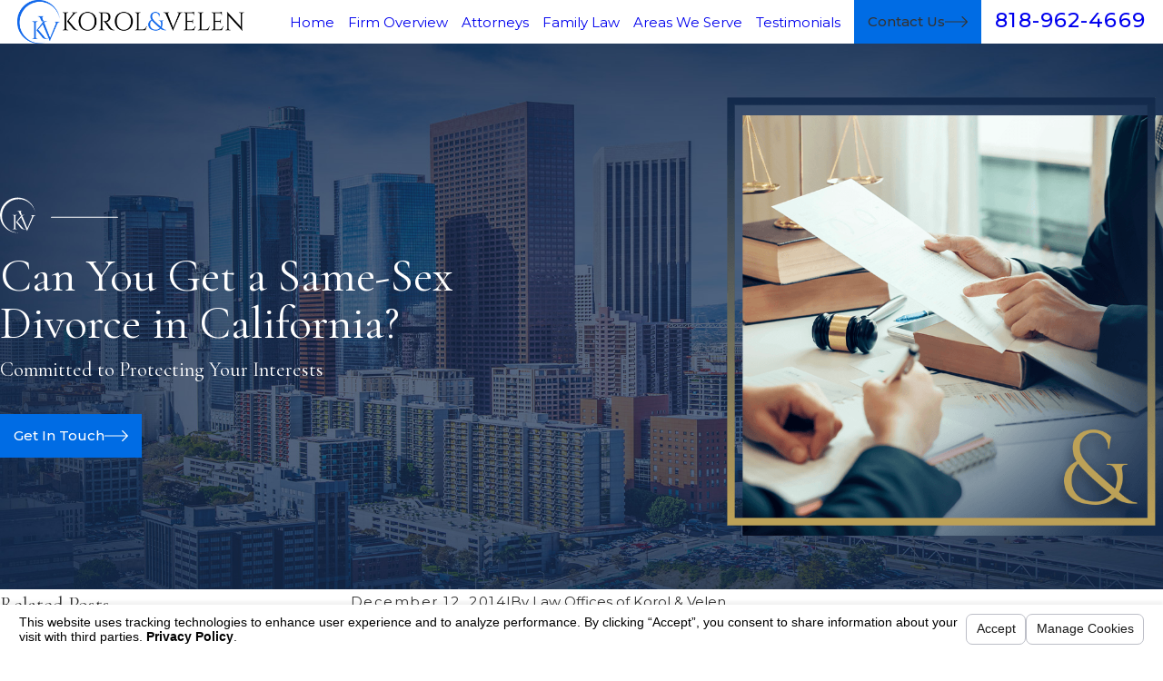

--- FILE ---
content_type: text/html; charset=utf-8
request_url: https://www.korolandvelen.com/sa.svc
body_size: 165
content:
<html><head><title>Request Rejected</title></head><body>The requested URL was rejected. Please consult with your administrator.<br><br>Your support ID is: 4420481920038434934<br><br><a href='javascript:history.back();'>[Go Back]</a></body></html>